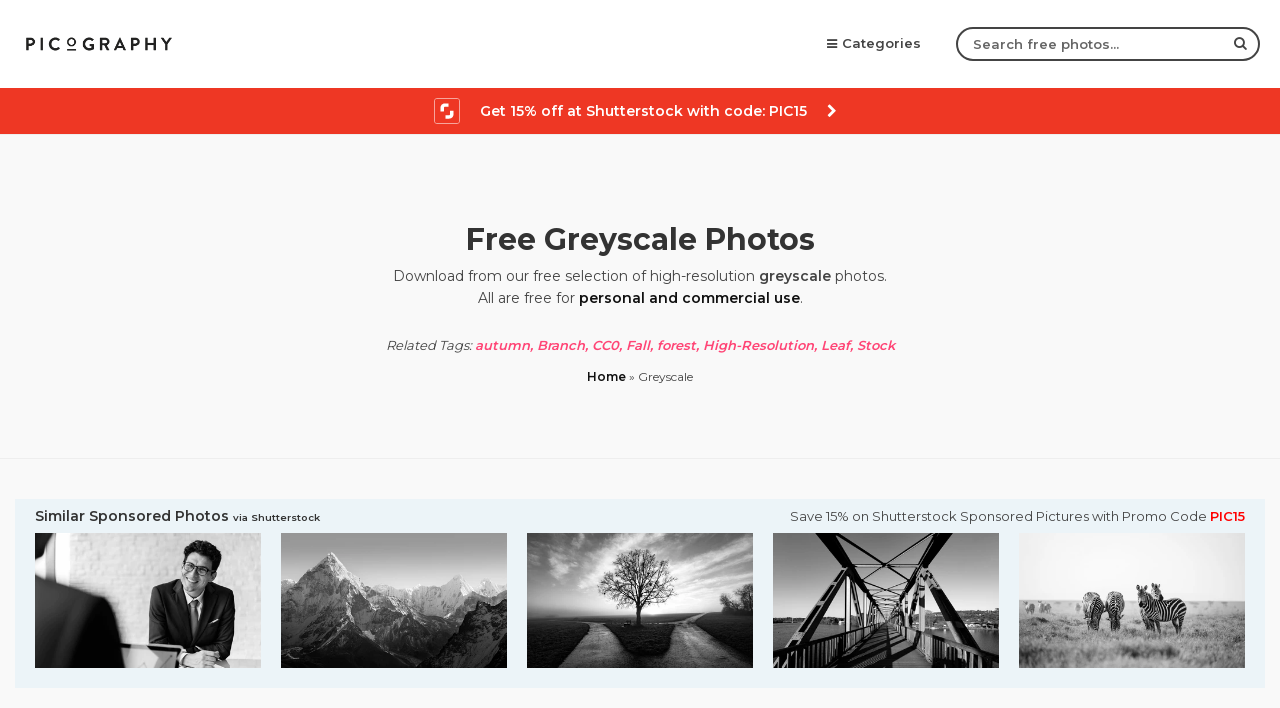

--- FILE ---
content_type: application/javascript
request_url: https://picography.co/wp-content/themes/picography-v3.0/js/header-menu-icon.js?ver=6.8.3
body_size: -485
content:
$('#header').prepend('<div id="menu-icon"><span class="fa fa-bars"></span></div>');
	
	$("#menu-icon").on("click", function(){
    $("nav").slideToggle();
    $(this).toggleClass("active");
});

--- FILE ---
content_type: image/svg+xml
request_url: https://picography.co/wp-content/themes/picography-v3.0/images/shutterstock.svg
body_size: 553
content:
<svg xmlns="http://www.w3.org/2000/svg" viewBox="0 0 143.61756 144.34417"><defs><style>.cls-1{fill:#ee3724;}.cls-2{fill:#fff;}</style></defs><title>sstk-icon</title><g id="Layer_2" data-name="Layer 2"><path class="cls-1" d="M0,144.34417H143.61756V0H0ZM88.54712,96.16a5.77627,5.77627,0,0,0,1.55749-4.18209c-.01652-5.97918-.00672-11.95845-.00654-17.93767.00009-1.05686-.00411-2.11376.00495-3.17054.00455-.5291.16109-.677.67487-.67683q9.62022.00292,19.24055.00822c.65816.0004.85284.18559.85359.84776q.00656,5.68959.00212,11.37917h.00137q0,5.12506-.00137,10.25012a27.80484,27.80484,0,0,1-.45081,4.42154,21.50344,21.50344,0,0,1-1.15409,4.15074,24.74217,24.74217,0,0,1-2.24689,4.519,25.5533,25.5533,0,0,1-3.19843,4.11307,26.03334,26.03334,0,0,1-3.28544,2.864,31.882,31.882,0,0,1-4.01067,2.51887,25.22978,25.22978,0,0,1-5.34768,2.03728,29.47819,29.47819,0,0,1-7.66947.85344c-6.48586-.02163-12.97189-.00579-19.45784-.00608-.74777,0-.786-.03789-.78621-.7895q-.00173-9.186-.00009-18.372c.00022-.93752.00481-.94426.92053-.94492,6.64519-.00464,13.29042.0053,19.93556-.017A5.95018,5.95018,0,0,0,88.54712,96.16ZM33.91859,44.93027a22.70338,22.70338,0,0,1,2.2309-5.13281A28.98653,28.98653,0,0,1,39.266,35.46824,24.56625,24.56625,0,0,1,43.58442,31.573c1.03429-.74519,2.18594-1.32692,3.28095-1.98859A23.71534,23.71534,0,0,1,51.768,27.565c.74481-.24726,1.55007-.30644,2.3095-.51722a16.44412,16.44412,0,0,1,3.89284-.486c2.227-.0724,4.4571-.05963,6.686-.06471q5.47188-.01247,10.94381-.0004c1.34478.002,2.68952.0215,4.03422.04054.69245.00983.83075.1559.83075.85514Q80.465,34.12368,80.4618,40.855q-.00066,2.25825-.00079,4.51651c-.00009.14475.00419.28989-.00464.43418-.04547.74127-.155.83468-.88125.83481-6.77474.00121-13.5504-.05682-20.32373.04308a5.57052,5.57052,0,0,0-5.27446,3.70094,6.27167,6.27167,0,0,0-.39678,2.23629c-.03159,6.99174-.02235,13.98369-.02514,20.97557-.00031.79239-.1151.90568-.9025.90577q-9.489.0009-18.978.00272c-.73908.00013-.8168-.06844-.81742-.82218q-.00488-5.97133-.00155-11.94265,0-2.52969.00614-5.05941.00225-2.52969-.01263-5.05927A23.55021,23.55021,0,0,1,33.91859,44.93027Z"/><path class="cls-2" d="M88.54712,96.16a5.77627,5.77627,0,0,0,1.55749-4.18209c-.01652-5.97918-.00672-11.95845-.00654-17.93767.00009-1.05686-.00411-2.11376.00495-3.17054.00455-.5291.16109-.677.67487-.67683q9.62022.00292,19.24055.00822c.65816.0004.85284.18559.85359.84776q.00656,5.68959.00212,11.37917h.00137q0,5.12506-.00137,10.25012a27.80484,27.80484,0,0,1-.45081,4.42154,21.50344,21.50344,0,0,1-1.15409,4.15074,24.74217,24.74217,0,0,1-2.24689,4.519,25.5533,25.5533,0,0,1-3.19843,4.11307,26.03334,26.03334,0,0,1-3.28544,2.864,31.882,31.882,0,0,1-4.01067,2.51887,25.22978,25.22978,0,0,1-5.34768,2.03728,29.47819,29.47819,0,0,1-7.66947.85344c-6.48586-.02163-12.97189-.00579-19.45784-.00608-.74777,0-.786-.03789-.78621-.7895q-.00173-9.186-.00009-18.372c.00022-.93752.00481-.94426.92053-.94492,6.64519-.00464,13.29042.0053,19.93556-.017A5.95018,5.95018,0,0,0,88.54712,96.16Z"/><path class="cls-2" d="M33.91859,44.93027a22.70338,22.70338,0,0,1,2.2309-5.13281A28.98653,28.98653,0,0,1,39.266,35.46824,24.56625,24.56625,0,0,1,43.58442,31.573c1.03429-.74519,2.18594-1.32692,3.28095-1.98859A23.71534,23.71534,0,0,1,51.768,27.565c.74481-.24726,1.55007-.30644,2.3095-.51722a16.44412,16.44412,0,0,1,3.89284-.486c2.227-.0724,4.4571-.05963,6.686-.06471q5.47188-.01247,10.94381-.0004c1.34478.002,2.68952.0215,4.03422.04054.69245.00983.83075.1559.83075.85514Q80.465,34.12368,80.4618,40.855q-.00066,2.25825-.00079,4.51651c-.00009.14475.00419.28989-.00464.43418-.04547.74127-.155.83468-.88125.83481-6.77474.00121-13.5504-.05682-20.32373.04308a5.57052,5.57052,0,0,0-5.27446,3.70094,6.27167,6.27167,0,0,0-.39678,2.23629c-.03159,6.99174-.02235,13.98369-.02514,20.97557-.00031.79239-.1151.90568-.9025.90577q-9.489.0009-18.978.00272c-.73908.00013-.8168-.06844-.81742-.82218q-.00488-5.97133-.00155-11.94265,0-2.52969.00614-5.05941.00225-2.52969-.01263-5.05927A23.55021,23.55021,0,0,1,33.91859,44.93027Z"/></g></svg>